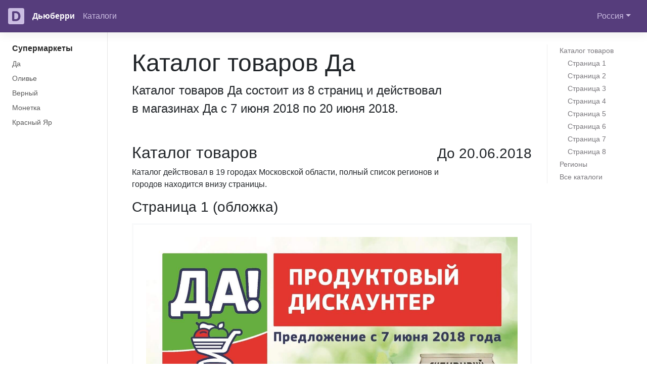

--- FILE ---
content_type: text/html; charset=UTF-8
request_url: https://dewberry.ru/catalogs/da/fb50a16cb066b3ca80e9f82fc00811bc/
body_size: 3537
content:
<!doctype html><html lang="ru" dir="ltr"><head><meta charset="utf-8"><meta name="viewport" content="width=device-width, initial-scale=1, shrink-to-fit=no"><title>Каталог товаров Да с 7 июня 2018 по 20 июня 2018</title><meta name="description" content="Каталог товаров Да состоит из 8 страниц и действовал в магазинах Да с 7 июня 2018 по 20 июня 2018."><meta name="keywords" content="каталог товаров Да 20 июня 2018"><link rel="canonical" href="https://dewberry.ru/catalogs/da/fb50a16cb066b3ca80e9f82fc00811bc/"><link href="/template/assets/css/bootstrap.min.css" rel="stylesheet"><link href="/template/assets/css/docs.min.css" rel="stylesheet"><link href="/template/assets/css/custom.css" rel="stylesheet"><link rel="apple-touch-icon" sizes="180x180" href="/template/assets/img/favicon/apple-touch-icon.png"><link rel="icon" type="image/png" sizes="32x32" href="/template/assets/img/favicon/favicon-32x32.png"><link rel="icon" type="image/png" sizes="16x16" href="/template/assets/img/favicon/favicon-16x16.png"><link rel="manifest" href="/template/assets/img/favicon/site.webmanifest"><link rel="mask-icon" href="/template/assets/img/favicon/safari-pinned-tab.svg" color="#5bbad5"><link rel="shortcut icon" href="/template/assets/img/favicon/favicon.ico"><meta name="msapplication-TileColor" content="#da532c"><meta name="msapplication-config" content="/template/assets/img/favicon/browserconfig.xml"><meta name="theme-color" content="#ffffff"><meta name="twitter:card" content="summary_large_image"><meta name="twitter:title" content="Каталог товаров Да с 7 июня 2018 по 20 июня 2018"><meta name="twitter:description" content="Каталог товаров Да состоит из 8 страниц и действовал в магазинах Да с 7 июня 2018 по 20 июня 2018."><meta name="twitter:image" content="https://dewberry.ru/template/assets/img/og.png"><meta name="twitter:url" content="https://dewberry.ru/catalogs/da/fb50a16cb066b3ca80e9f82fc00811bc/"><meta property="og:url" content="https://dewberry.ru/catalogs/da/fb50a16cb066b3ca80e9f82fc00811bc/"><meta property="og:title" content="Каталог товаров Да с 7 июня 2018 по 20 июня 2018"><meta property="og:description" content="Каталог товаров Да состоит из 8 страниц и действовал в магазинах Да с 7 июня 2018 по 20 июня 2018."><meta property="og:type" content="website"><meta property="og:image" content="https://dewberry.ru/template/assets/img/og.png"><meta property="og:image:secure_url" content=""><meta property="og:image:type" content="image/png"><meta property="og:image:width" content="1200"><meta property="og:image:height" content="630"><meta name="format-detection" content="telephone=no"><link href="/template/assets/css/image_zoom.min.css" rel="stylesheet"></head><body><header class="navbar navbar-expand navbar-dark flex-column flex-md-row bd-navbar"><a class="navbar-brand mr-0 mr-md-2" href="/"><svg xmlns="http://www.w3.org/2000/svg" viewBox="0 0 512 512" style="width: 32px; height: 32px;"><path d="M512 455.1a56.9 56.9 0 0 1-56.9 56.9H57A56.9 56.9 0 0 1 0 455.1V57A56.9 56.9 0 0 1 56.9 0H455A56.9 56.9 0 0 1 512 56.9V455z" fill="#cbbde2"/><path d="M195 351.6h44.5c56.9 0 82.9-41.9 82.9-94.8 0-56.5-26.5-97.5-87.3-97.5h-40.2v192.3zm-66.2-219.2c0-20.3 14.1-34 34-34H236c98.7 0 155.2 63.6 155.2 161.5 0 92.6-60 152.5-150.8 152.5h-76.8c-14.5 0-34.8-7.9-34.8-33v-247z" fill="#563d7c"/></svg></a><div class="navbar-nav-scroll"><ul class="navbar-nav bd-navbar-nav flex-row"><li class="nav-item"><a class="nav-link active" href="/">Дьюберри</a></li><li class="nav-item"><a class="nav-link " href="/catalogs/">Каталоги</a></li></ul></div><ul class="navbar-nav flex-row ml-md-auto d-none d-md-flex"><li class="nav-item dropdown"><a class="nav-item nav-link dropdown-toggle mr-md-2" href="#" id="bd-versions" data-toggle="dropdown" aria-haspopup="true" aria-expanded="false">Россия</a><div class="dropdown-menu dropdown-menu-right"><a class="dropdown-item active" href="/">Россия</a><a class="dropdown-item" href="/">Беларусь</a><a class="dropdown-item" href="/">Украина</a><div class="dropdown-divider"></div><a class="dropdown-item" href="/">Все страны</a></div></li></ul></header><div class="container-fluid"><div class="row flex-xl-nowrap"><div class="col-12 col-md-3 col-xl-2 bd-sidebar"><nav class="collapse bd-links" id="bd-docs-nav"><div class="bd-toc-item active"><a class="bd-toc-link" href="/catalogs/">Супермаркеты</a><ul class="nav bd-sidenav"><li><a href="/catalogs/da/">Да</a></li><li><a href="/catalogs/olivie/">Оливье</a></li><li><a href="/catalogs/verniy/">Верный</a></li><li><a href="/catalogs/monetka/">Монетка</a></li><li><a href="/catalogs/krasniy-yar/">Красный Яр</a></li></ul></div></nav></div><div class="d-none d-xl-block col-xl-2 bd-toc"><ul class="section-nav"><li class="toc-entry toc-h2"><a href="#catalog">Каталог товаров</a><ul><li class="toc-entry toc-h3"><a href="#page-1">Страница 1</a></li><li class="toc-entry toc-h3"><a href="#page-2">Страница 2</a></li><li class="toc-entry toc-h3"><a href="#page-3">Страница 3</a></li><li class="toc-entry toc-h3"><a href="#page-4">Страница 4</a></li><li class="toc-entry toc-h3"><a href="#page-5">Страница 5</a></li><li class="toc-entry toc-h3"><a href="#page-6">Страница 6</a></li><li class="toc-entry toc-h3"><a href="#page-7">Страница 7</a></li><li class="toc-entry toc-h3"><a href="#page-8">Страница 8</a></li></ul></li><li class="toc-entry toc-h2"><a href="#cities">Регионы</a></li><li class="toc-entry toc-h2"><a href="#catalogs">Все каталоги</a></li></div><main class="col-12 col-md-9 col-xl-8 py-md-3 pl-md-5 bd-content" role="main"><h1 class="bd-title" id="content">Каталог товаров Да</h1><p class="bd-lead">Каталог товаров Да состоит из 8 страниц и	действовал в магазинах Да с 7 июня 2018 по 20 июня 2018.</p><div id="start" class="row" style="margin-top:50px"><div class="col-6"><h2>Каталог товаров</h2></div><div class="col-6 text-right"><div style="font-size: 1.75rem; font-weight: 500; line-height: 1.2; margin-top: 4px;">До 20.06.2018</div></div></div><p>Каталог	действовал
в 19 городах Московской области, полный список регионов и городов находится внизу страницы.</p><h3 id="page-1" class="mt-3 mb-3">Страница 1 (обложка)</h3><div class="bd-example page-1-block text-center"><img src="https://static.dewberry.ru/img/catalogs/da/c43655c6ea4e1ff4afd6301024079b82.jpg" class="lazy img-fluid" alt="Страница 1"></div><h3 id="page-2" class="mt-3 mb-3">Страница 2</h3><div class="bd-example page-2-block text-center"><img src="https://static.dewberry.ru/img/catalogs/da/fab28c01e34a7a034b70af7a6c4ad976.jpg" class="lazy img-fluid" alt="Страница 2"></div><h3 id="page-3" class="mt-3 mb-3">Страница 3</h3><div class="bd-example page-3-block text-center"><img src="https://static.dewberry.ru/img/catalogs/da/7bb59c46f780a811f5d9c4a0d5d7062d.jpg" class="lazy img-fluid" alt="Страница 3"></div><h3 id="page-4" class="mt-3 mb-3">Страница 4</h3><div class="bd-example page-4-block text-center"><img src="https://static.dewberry.ru/img/catalogs/da/b7289269bba1cb1ecd62de8b2f5d3e2c.jpg" class="lazy img-fluid" alt="Страница 4"></div><h3 id="page-5" class="mt-3 mb-3">Страница 5</h3><div class="bd-example page-5-block text-center"><img src="https://static.dewberry.ru/img/catalogs/da/382fd229ed441d9eaa10f2cdb22f8eca.jpg" class="lazy img-fluid" alt="Страница 5"></div><h3 id="page-6" class="mt-3 mb-3">Страница 6</h3><div class="bd-example page-6-block text-center"><img src="https://static.dewberry.ru/img/catalogs/da/00e5dbd938d183975ff222e7fa8ac27d.jpg" class="lazy img-fluid" alt="Страница 6"></div><h3 id="page-7" class="mt-3 mb-3">Страница 7</h3><div class="bd-example page-7-block text-center"><img src="https://static.dewberry.ru/img/catalogs/da/64488864f06d575556f805e3c03b81af.jpg" class="lazy img-fluid" alt="Страница 7"></div><h3 id="page-8" class="mt-3 mb-3">Страница 8</h3><div class="bd-example page-8-block text-center"><img src="https://static.dewberry.ru/img/catalogs/da/2f535db3fd46d12036734aed49d2916e.jpg" class="lazy img-fluid" alt="Страница 8"></div><h2 class="bd-content-title" id="cities">Регионы</h2>  <p>Каталог товаров Да	действовал в следующих регионах и городах.</p><h3 class="mt-3 mb-3" id="moskovskaya-oblast">Московская область</h3><div class="row"><div class="col-4 mb-3"> 	Москва </div><div class="col-4 mb-3"> 	Балашиха </div><div class="col-4 mb-3"> 	Красногорск </div><div class="col-4 mb-3"> 	Люберцы </div><div class="col-4 mb-3"> 	Мытищи </div><div class="col-4 mb-3"> 	Орехово-Зуево </div><div class="col-4 mb-3"> 	Подольск </div><div class="col-4 mb-3"> 	Реутов </div><div class="col-4 mb-3"> 	Раменское </div><div class="col-4 mb-3"> 	Сергиев Посад </div><div class="col-4 mb-3"> 	Химки </div><div class="col-4 mb-3"> 	Щелково </div><div class="col-4 mb-3"> 	Электросталь </div></div><h3 class="mt-3 mb-3" id="kaluzhskaya-oblast">Калужская область</h3><div class="row"><div class="col-4 mb-3"> 	Калуга </div><div class="col-4 mb-3"> 	Обнинск </div></div><h3 class="mt-3 mb-3" id="tulskaya-oblast">Тульская область</h3><div class="row"><div class="col-4 mb-3"> 	Новомосковск </div><div class="col-4 mb-3"> 	Тула </div></div><h3 class="mt-3 mb-3" id="ryazanskaya-oblast">Рязанская область</h3><div class="row"><div class="col-4 mb-3"> 	Рязань </div></div><h3 class="mt-3 mb-3" id="tverskaya-oblast">Тверская область</h3><div class="row"><div class="col-4 mb-3"> 	Тверь </div></div><h2 class="bd-content-title" id="catalogs">Все каталоги Да</h2><p>Самые свежие каталоги всегда находятся на странице <a href="/catalogs/da/" title="Каталог Да">каталогов Да</a>.</p></main></div></div><script src="https://code.jquery.com/jquery-3.3.1.slim.min.js" integrity="sha384-q8i/X+965DzO0rT7abK41JStQIAqVgRVzpbzo5smXKp4YfRvH+8abtTE1Pi6jizo" crossorigin="anonymous"></script><script src="https://getbootstrap.com/docs/4.3/dist/js/bootstrap.bundle.min.js" integrity="sha384-xrRywqdh3PHs8keKZN+8zzc5TX0GRTLCcmivcbNJWm2rs5C8PRhcEn3czEjhAO9o" crossorigin="anonymous"></script><script src="https://getbootstrap.com/docs/4.3/assets/js/docs.min.js"></script><script src="/template/assets/js/image_zoom.min.js"></script><script>new ImageZoom(".page-1-block img", {});	new ImageZoom(".page-2-block img", {});	new ImageZoom(".page-3-block img", {});	new ImageZoom(".page-4-block img", {});	new ImageZoom(".page-5-block img", {});	new ImageZoom(".page-6-block img", {});	new ImageZoom(".page-7-block img", {});	new ImageZoom(".page-8-block img", {});</script><script type="text/javascript" > (function(m,e,t,r,i,k,a){m[i]=m[i]||function(){(m[i].a=m[i].a||[]).push(arguments)}; m[i].l=1*new Date();k=e.createElement(t),a=e.getElementsByTagName(t)[0],k.async=1,k.src=r,a.parentNode.insertBefore(k,a)}) (window, document, "script", "https://mc.yandex.ru/metrika/tag.js", "ym"); ym(54574708, "init", { clickmap:true, trackLinks:true, accurateTrackBounce:true }); </script><noscript><div><img src="https://mc.yandex.ru/watch/54574708" style="position:absolute; left:-9999px;" alt="" /></div></noscript></body></html>

--- FILE ---
content_type: text/css
request_url: https://dewberry.ru/template/assets/css/custom.css
body_size: 213
content:
.main-logo {
    width: 75%;
    height: 75%;
    margin-left: 12.5%;
    margin-bottom: 20px;
}

.company-logo-block {
    height: 100px !important;
}

.company-logo-img {
    max-width: 225px;
    height: 85px;
}

.bd-sidebar {
    border-bottom: none;
}

.bd-example img:hover {
    cursor: zoom-in;
}

a {
    color: #563d7c;
}

--- FILE ---
content_type: application/javascript; charset=utf-8
request_url: https://getbootstrap.com/docs/4.3/assets/js/docs.min.js
body_size: 7300
content:
!function(t,e){"use strict";"function"==typeof define&&define.amd?define([],e):"object"==typeof module&&module.exports?module.exports=e():(t.AnchorJS=e(),t.anchors=new t.AnchorJS)}(this,function(){"use strict";return function(t){function h(t){t.icon=t.hasOwnProperty("icon")?t.icon:"",t.visible=t.hasOwnProperty("visible")?t.visible:"hover",t.placement=t.hasOwnProperty("placement")?t.placement:"right",t.ariaLabel=t.hasOwnProperty("ariaLabel")?t.ariaLabel:"Anchor",t.class=t.hasOwnProperty("class")?t.class:"",t.truncate=t.hasOwnProperty("truncate")?Math.floor(t.truncate):64}function d(t){var e;if("string"==typeof t||t instanceof String)e=[].slice.call(document.querySelectorAll(t));else{if(!(Array.isArray(t)||t instanceof NodeList))throw new Error("The selector provided to AnchorJS was invalid.");e=[].slice.call(t)}return e}this.options=t||{},this.elements=[],h(this.options),this.isTouchDevice=function(){return!!("ontouchstart"in window||window.DocumentTouch&&document instanceof DocumentTouch)},this.add=function(t){var e,n,o,i,r,A,a,l,c,s,u,f=[];if(h(this.options),"touch"===(u=this.options.visible)&&(u=this.isTouchDevice()?"always":"hover"),t||(t="h2, h3, h4, h5, h6"),0===(e=d(t)).length)return this;for(function(){if(null===document.head.querySelector("style.anchorjs")){var t,e=document.createElement("style");e.className="anchorjs",e.appendChild(document.createTextNode("")),void 0===(t=document.head.querySelector('[rel="stylesheet"], style'))?document.head.appendChild(e):document.head.insertBefore(e,t),e.sheet.insertRule(" .anchorjs-link {   opacity: 0;   text-decoration: none;   -webkit-font-smoothing: antialiased;   -moz-osx-font-smoothing: grayscale; }",e.sheet.cssRules.length),e.sheet.insertRule(" *:hover > .anchorjs-link, .anchorjs-link:focus  {   opacity: 1; }",e.sheet.cssRules.length),e.sheet.insertRule(" [data-anchorjs-icon]::after {   content: attr(data-anchorjs-icon); }",e.sheet.cssRules.length),e.sheet.insertRule(' @font-face {   font-family: "anchorjs-icons";   src: url([data-uri]) format("truetype"); }',e.sheet.cssRules.length)}}(),n=document.querySelectorAll("[id]"),o=[].map.call(n,function(t){return t.id}),r=0;r<e.length;r++)if(this.hasAnchorJSLink(e[r]))f.push(r);else{if(e[r].hasAttribute("id"))i=e[r].getAttribute("id");else if(e[r].hasAttribute("data-anchor-id"))i=e[r].getAttribute("data-anchor-id");else{for(c=l=this.urlify(e[r].textContent),a=0;void 0!==A&&(c=l+"-"+a),a+=1,-1!==(A=o.indexOf(c)););A=void 0,o.push(c),e[r].setAttribute("id",c),i=c}i.replace(/-/g," "),(s=document.createElement("a")).className="anchorjs-link "+this.options.class,s.href="#"+i,s.setAttribute("aria-label",this.options.ariaLabel),s.setAttribute("data-anchorjs-icon",this.options.icon),"always"===u&&(s.style.opacity="1"),""===this.options.icon&&(s.style.font="1em/1 anchorjs-icons","left"===this.options.placement&&(s.style.lineHeight="inherit")),"left"===this.options.placement?(s.style.position="absolute",s.style.marginLeft="-1em",s.style.paddingRight="0.5em",e[r].insertBefore(s,e[r].firstChild)):(s.style.paddingLeft="0.375em",e[r].appendChild(s))}for(r=0;r<f.length;r++)e.splice(f[r]-r,1);return this.elements=this.elements.concat(e),this},this.remove=function(t){for(var e,n,o=d(t),i=0;i<o.length;i++)(n=o[i].querySelector(".anchorjs-link"))&&(-1!==(e=this.elements.indexOf(o[i]))&&this.elements.splice(e,1),o[i].removeChild(n));return this},this.removeAll=function(){this.remove(this.elements)},this.urlify=function(t){return this.options.truncate||h(this.options),t.trim().replace(/\'/gi,"").replace(/[& +$,:;=?@"#{}|^~[`%!'<>\]\.\/\(\)\*\\\n\t\b\v]/g,"-").replace(/-{2,}/g,"-").substring(0,this.options.truncate).replace(/^-+|-+$/gm,"").toLowerCase()},this.hasAnchorJSLink=function(t){var e=t.firstChild&&-1<(" "+t.firstChild.className+" ").indexOf(" anchorjs-link "),n=t.lastChild&&-1<(" "+t.lastChild.className+" ").indexOf(" anchorjs-link ");return e||n||!1}}});
/*!
 * clipboard.js v2.0.4
 * https://zenorocha.github.io/clipboard.js
 * 
 * Licensed MIT © Zeno Rocha
 */
!function(t,e){"object"==typeof exports&&"object"==typeof module?module.exports=e():"function"==typeof define&&define.amd?define([],e):"object"==typeof exports?exports.ClipboardJS=e():t.ClipboardJS=e()}(this,function(){return function(n){var o={};function i(t){if(o[t])return o[t].exports;var e=o[t]={i:t,l:!1,exports:{}};return n[t].call(e.exports,e,e.exports,i),e.l=!0,e.exports}return i.m=n,i.c=o,i.d=function(t,e,n){i.o(t,e)||Object.defineProperty(t,e,{enumerable:!0,get:n})},i.r=function(t){"undefined"!=typeof Symbol&&Symbol.toStringTag&&Object.defineProperty(t,Symbol.toStringTag,{value:"Module"}),Object.defineProperty(t,"__esModule",{value:!0})},i.t=function(e,t){if(1&t&&(e=i(e)),8&t)return e;if(4&t&&"object"==typeof e&&e&&e.__esModule)return e;var n=Object.create(null);if(i.r(n),Object.defineProperty(n,"default",{enumerable:!0,value:e}),2&t&&"string"!=typeof e)for(var o in e)i.d(n,o,function(t){return e[t]}.bind(null,o));return n},i.n=function(t){var e=t&&t.__esModule?function(){return t.default}:function(){return t};return i.d(e,"a",e),e},i.o=function(t,e){return Object.prototype.hasOwnProperty.call(t,e)},i.p="",i(i.s=0)}([function(t,e,n){"use strict";var i="function"==typeof Symbol&&"symbol"==typeof Symbol.iterator?function(t){return typeof t}:function(t){return t&&"function"==typeof Symbol&&t.constructor===Symbol&&t!==Symbol.prototype?"symbol":typeof t},r=function(){function o(t,e){for(var n=0;n<e.length;n++){var o=e[n];o.enumerable=o.enumerable||!1,o.configurable=!0,"value"in o&&(o.writable=!0),Object.defineProperty(t,o.key,o)}}return function(t,e,n){return e&&o(t.prototype,e),n&&o(t,n),t}}(),A=o(n(1)),a=o(n(3)),l=o(n(4));function o(t){return t&&t.__esModule?t:{default:t}}var c=function(t){function o(t,e){!function(t,e){if(!(t instanceof e))throw new TypeError("Cannot call a class as a function")}(this,o);var n=function(t,e){if(!t)throw new ReferenceError("this hasn't been initialised - super() hasn't been called");return!e||"object"!=typeof e&&"function"!=typeof e?t:e}(this,(o.__proto__||Object.getPrototypeOf(o)).call(this));return n.resolveOptions(e),n.listenClick(t),n}return function(t,e){if("function"!=typeof e&&null!==e)throw new TypeError("Super expression must either be null or a function, not "+typeof e);t.prototype=Object.create(e&&e.prototype,{constructor:{value:t,enumerable:!1,writable:!0,configurable:!0}}),e&&(Object.setPrototypeOf?Object.setPrototypeOf(t,e):t.__proto__=e)}(o,a.default),r(o,[{key:"resolveOptions",value:function(){var t=0<arguments.length&&void 0!==arguments[0]?arguments[0]:{};this.action="function"==typeof t.action?t.action:this.defaultAction,this.target="function"==typeof t.target?t.target:this.defaultTarget,this.text="function"==typeof t.text?t.text:this.defaultText,this.container="object"===i(t.container)?t.container:document.body}},{key:"listenClick",value:function(t){var e=this;this.listener=(0,l.default)(t,"click",function(t){return e.onClick(t)})}},{key:"onClick",value:function(t){var e=t.delegateTarget||t.currentTarget;this.clipboardAction&&(this.clipboardAction=null),this.clipboardAction=new A.default({action:this.action(e),target:this.target(e),text:this.text(e),container:this.container,trigger:e,emitter:this})}},{key:"defaultAction",value:function(t){return s("action",t)}},{key:"defaultTarget",value:function(t){var e=s("target",t);if(e)return document.querySelector(e)}},{key:"defaultText",value:function(t){return s("text",t)}},{key:"destroy",value:function(){this.listener.destroy(),this.clipboardAction&&(this.clipboardAction.destroy(),this.clipboardAction=null)}}],[{key:"isSupported",value:function(){var t=0<arguments.length&&void 0!==arguments[0]?arguments[0]:["copy","cut"],e="string"==typeof t?[t]:t,n=!!document.queryCommandSupported;return e.forEach(function(t){n=n&&!!document.queryCommandSupported(t)}),n}}]),o}();function s(t,e){var n="data-clipboard-"+t;if(e.hasAttribute(n))return e.getAttribute(n)}t.exports=c},function(t,e,n){"use strict";var o,i="function"==typeof Symbol&&"symbol"==typeof Symbol.iterator?function(t){return typeof t}:function(t){return t&&"function"==typeof Symbol&&t.constructor===Symbol&&t!==Symbol.prototype?"symbol":typeof t},r=function(){function o(t,e){for(var n=0;n<e.length;n++){var o=e[n];o.enumerable=o.enumerable||!1,o.configurable=!0,"value"in o&&(o.writable=!0),Object.defineProperty(t,o.key,o)}}return function(t,e,n){return e&&o(t.prototype,e),n&&o(t,n),t}}(),A=n(2),a=(o=A)&&o.__esModule?o:{default:o};var l=function(){function e(t){!function(t,e){if(!(t instanceof e))throw new TypeError("Cannot call a class as a function")}(this,e),this.resolveOptions(t),this.initSelection()}return r(e,[{key:"resolveOptions",value:function(){var t=0<arguments.length&&void 0!==arguments[0]?arguments[0]:{};this.action=t.action,this.container=t.container,this.emitter=t.emitter,this.target=t.target,this.text=t.text,this.trigger=t.trigger,this.selectedText=""}},{key:"initSelection",value:function(){this.text?this.selectFake():this.target&&this.selectTarget()}},{key:"selectFake",value:function(){var t=this,e="rtl"==document.documentElement.getAttribute("dir");this.removeFake(),this.fakeHandlerCallback=function(){return t.removeFake()},this.fakeHandler=this.container.addEventListener("click",this.fakeHandlerCallback)||!0,this.fakeElem=document.createElement("textarea"),this.fakeElem.style.fontSize="12pt",this.fakeElem.style.border="0",this.fakeElem.style.padding="0",this.fakeElem.style.margin="0",this.fakeElem.style.position="absolute",this.fakeElem.style[e?"right":"left"]="-9999px";var n=window.pageYOffset||document.documentElement.scrollTop;this.fakeElem.style.top=n+"px",this.fakeElem.setAttribute("readonly",""),this.fakeElem.value=this.text,this.container.appendChild(this.fakeElem),this.selectedText=(0,a.default)(this.fakeElem),this.copyText()}},{key:"removeFake",value:function(){this.fakeHandler&&(this.container.removeEventListener("click",this.fakeHandlerCallback),this.fakeHandler=null,this.fakeHandlerCallback=null),this.fakeElem&&(this.container.removeChild(this.fakeElem),this.fakeElem=null)}},{key:"selectTarget",value:function(){this.selectedText=(0,a.default)(this.target),this.copyText()}},{key:"copyText",value:function(){var e=void 0;try{e=document.execCommand(this.action)}catch(t){e=!1}this.handleResult(e)}},{key:"handleResult",value:function(t){this.emitter.emit(t?"success":"error",{action:this.action,text:this.selectedText,trigger:this.trigger,clearSelection:this.clearSelection.bind(this)})}},{key:"clearSelection",value:function(){this.trigger&&this.trigger.focus(),window.getSelection().removeAllRanges()}},{key:"destroy",value:function(){this.removeFake()}},{key:"action",set:function(){var t=0<arguments.length&&void 0!==arguments[0]?arguments[0]:"copy";if(this._action=t,"copy"!==this._action&&"cut"!==this._action)throw new Error('Invalid "action" value, use either "copy" or "cut"')},get:function(){return this._action}},{key:"target",set:function(t){if(void 0!==t){if(!t||"object"!==(void 0===t?"undefined":i(t))||1!==t.nodeType)throw new Error('Invalid "target" value, use a valid Element');if("copy"===this.action&&t.hasAttribute("disabled"))throw new Error('Invalid "target" attribute. Please use "readonly" instead of "disabled" attribute');if("cut"===this.action&&(t.hasAttribute("readonly")||t.hasAttribute("disabled")))throw new Error('Invalid "target" attribute. You can\'t cut text from elements with "readonly" or "disabled" attributes');this._target=t}},get:function(){return this._target}}]),e}();t.exports=l},function(t,e){t.exports=function(t){var e;if("SELECT"===t.nodeName)t.focus(),e=t.value;else if("INPUT"===t.nodeName||"TEXTAREA"===t.nodeName){var n=t.hasAttribute("readonly");n||t.setAttribute("readonly",""),t.select(),t.setSelectionRange(0,t.value.length),n||t.removeAttribute("readonly"),e=t.value}else{t.hasAttribute("contenteditable")&&t.focus();var o=window.getSelection(),i=document.createRange();i.selectNodeContents(t),o.removeAllRanges(),o.addRange(i),e=o.toString()}return e}},function(t,e){function n(){}n.prototype={on:function(t,e,n){var o=this.e||(this.e={});return(o[t]||(o[t]=[])).push({fn:e,ctx:n}),this},once:function(t,e,n){var o=this;function i(){o.off(t,i),e.apply(n,arguments)}return i._=e,this.on(t,i,n)},emit:function(t){for(var e=[].slice.call(arguments,1),n=((this.e||(this.e={}))[t]||[]).slice(),o=0,i=n.length;o<i;o++)n[o].fn.apply(n[o].ctx,e);return this},off:function(t,e){var n=this.e||(this.e={}),o=n[t],i=[];if(o&&e)for(var r=0,A=o.length;r<A;r++)o[r].fn!==e&&o[r].fn._!==e&&i.push(o[r]);return i.length?n[t]=i:delete n[t],this}},t.exports=n},function(t,e,n){var f=n(5),h=n(6);t.exports=function(t,e,n){if(!t&&!e&&!n)throw new Error("Missing required arguments");if(!f.string(e))throw new TypeError("Second argument must be a String");if(!f.fn(n))throw new TypeError("Third argument must be a Function");if(f.node(t))return s=e,u=n,(c=t).addEventListener(s,u),{destroy:function(){c.removeEventListener(s,u)}};if(f.nodeList(t))return A=t,a=e,l=n,Array.prototype.forEach.call(A,function(t){t.addEventListener(a,l)}),{destroy:function(){Array.prototype.forEach.call(A,function(t){t.removeEventListener(a,l)})}};if(f.string(t))return o=t,i=e,r=n,h(document.body,o,i,r);throw new TypeError("First argument must be a String, HTMLElement, HTMLCollection, or NodeList");var o,i,r,A,a,l,c,s,u}},function(t,n){n.node=function(t){return void 0!==t&&t instanceof HTMLElement&&1===t.nodeType},n.nodeList=function(t){var e=Object.prototype.toString.call(t);return void 0!==t&&("[object NodeList]"===e||"[object HTMLCollection]"===e)&&"length"in t&&(0===t.length||n.node(t[0]))},n.string=function(t){return"string"==typeof t||t instanceof String},n.fn=function(t){return"[object Function]"===Object.prototype.toString.call(t)}},function(t,e,n){var A=n(7);function r(t,e,n,o,i){var r=function(e,n,t,o){return function(t){t.delegateTarget=A(t.target,n),t.delegateTarget&&o.call(e,t)}}.apply(this,arguments);return t.addEventListener(n,r,i),{destroy:function(){t.removeEventListener(n,r,i)}}}t.exports=function(t,e,n,o,i){return"function"==typeof t.addEventListener?r.apply(null,arguments):"function"==typeof n?r.bind(null,document).apply(null,arguments):("string"==typeof t&&(t=document.querySelectorAll(t)),Array.prototype.map.call(t,function(t){return r(t,e,n,o,i)}))}},function(t,e){if("undefined"!=typeof Element&&!Element.prototype.matches){var n=Element.prototype;n.matches=n.matchesSelector||n.mozMatchesSelector||n.msMatchesSelector||n.oMatchesSelector||n.webkitMatchesSelector}t.exports=function(t,e){for(;t&&9!==t.nodeType;){if("function"==typeof t.matches&&t.matches(e))return t;t=t.parentNode}}}])});
/*!
 * bsCustomFileInput v1.3.1 (https://github.com/Johann-S/bs-custom-file-input)
 * Copyright 2018 Johann-S <johann.servoire@gmail.com>
 * Licensed under MIT (https://github.com/Johann-S/bs-custom-file-input/blob/master/LICENSE)
 */
!function(t,e){"object"==typeof exports&&"undefined"!=typeof module?module.exports=e():"function"==typeof define&&define.amd?define(e):t.bsCustomFileInput=e()}(this,function(){"use strict";var f={CUSTOMFILE:'.custom-file input[type="file"]',CUSTOMFILELABEL:".custom-file-label",FORM:"form",INPUT:"input"},o=function(t){if(0<t.childNodes.length)for(var e=[].slice.call(t.childNodes),n=0;n<e.length;n++){var o=e[n];if(3!==o.nodeType)return o}return t},a=function(t){var e=t.bsCustomFileInput.defaultText,n=t.parentNode.querySelector(f.CUSTOMFILELABEL);n&&(o(n).innerHTML=e)},n=!!window.File,i=function(t){if(t.hasAttribute("multiple")&&n)return[].slice.call(t.files).map(function(t){return t.name}).join(", ");if(-1===t.value.indexOf("fakepath"))return t.value;var e=t.value.split("\\");return e[e.length-1]};function h(){var t=this.parentNode.querySelector(f.CUSTOMFILELABEL);if(t){var e=o(t),n=i(this);n.length?e.innerHTML=n:a(this)}}function d(){for(var t=[].slice.call(this.querySelectorAll(f.INPUT)).filter(function(t){return!!t.bsCustomFileInput}),e=0,n=t.length;e<n;e++)a(t[e])}var p="bsCustomFileInput",y="reset",m="change";return{init:function(t,e){void 0===t&&(t=f.CUSTOMFILE),void 0===e&&(e=f.FORM);for(var n,o,i,r=[].slice.call(document.querySelectorAll(t)),A=[].slice.call(document.querySelectorAll(e)),a=0,l=r.length;a<l;a++){var c=r[a];Object.defineProperty(c,p,{value:{defaultText:(n=c,o=void 0,void 0,o="",i=n.parentNode.querySelector(f.CUSTOMFILELABEL),i&&(o=i.innerHTML),o)},writable:!0}),c.addEventListener(m,h)}for(var s=0,u=A.length;s<u;s++)A[s].addEventListener(y,d),Object.defineProperty(A[s],p,{value:!0,writable:!0})},destroy:function(){for(var t=[].slice.call(document.querySelectorAll(f.FORM)).filter(function(t){return!!t.bsCustomFileInput}),e=[].slice.call(document.querySelectorAll(f.INPUT)).filter(function(t){return!!t.bsCustomFileInput}),n=0,o=e.length;n<o;n++){var i=e[n];a(i),i[p]=void 0,i.removeEventListener(m,h)}for(var r=0,A=t.length;r<A;r++)t[r].removeEventListener(y,d),t[r][p]=void 0}}});
/*!
 * JavaScript for Bootstrap's docs (https://getbootstrap.com/)
 * Copyright 2011-2019 The Bootstrap Authors
 * Copyright 2011-2019 Twitter, Inc.
 * Licensed under the Creative Commons Attribution 3.0 Unported License.
 * For details, see https://creativecommons.org/licenses/by/3.0/.
 */
(function(i){"use strict";i(function(){i(".tooltip-demo").tooltip({selector:'[data-toggle="tooltip"]',container:"body"});i('[data-toggle="popover"]').popover();i(".toast").toast({autohide:false}).toast("show");i(".tooltip-test").tooltip();i(".popover-test").popover();i('.bd-example-indeterminate [type="checkbox"]').prop("indeterminate",true);i('.bd-content [href="#"]').click(function(t){t.preventDefault()});i("#exampleModal").on("show.bs.modal",function(t){var e=i(t.relatedTarget);var n=e.data("whatever");var o=i(this);o.find(".modal-title").text("New message to "+n);o.find(".modal-body input").val(n)});i(".bd-toggle-animated-progress").on("click",function(){i(this).siblings(".progress").find(".progress-bar-striped").toggleClass("progress-bar-animated")});i("figure.highlight, div.highlight").each(function(){var t='<div class="bd-clipboard"><button type="button" class="btn-clipboard" title="Copy to clipboard">Copy</button></div>';i(this).before(t);i(".btn-clipboard").tooltip().on("mouseleave",function(){i(this).tooltip("hide")})});var t=new ClipboardJS(".btn-clipboard",{target:function(t){return t.parentNode.nextElementSibling}});t.on("success",function(t){i(t.trigger).attr("title","Copied!").tooltip("_fixTitle").tooltip("show").attr("title","Copy to clipboard").tooltip("_fixTitle");t.clearSelection()});t.on("error",function(t){var e=/Mac/i.test(navigator.userAgent)?"⌘":"Ctrl-";var n="Press "+e+"C to copy";i(t.trigger).attr("title",n).tooltip("_fixTitle").tooltip("show").attr("title","Copy to clipboard").tooltip("_fixTitle")});anchors.options={icon:"#"};anchors.add(".bd-content > h2, .bd-content > h3, .bd-content > h4, .bd-content > h5");i(".bd-content").children("h2, h3, h4, h5").wrapInner('<span class="bd-content-title"></span>');bsCustomFileInput.init()})})(jQuery);(function(){"use strict";function t(){var t=/MSIE ([0-9.]+)/.exec(window.navigator.userAgent);if(t===null){return null}var e=parseInt(t[1],10);var n=Math.floor(e);return n}function e(){var t=new Function("/*@cc_on return @_jscript_version; @*/")();if(typeof t==="undefined"){return 11}if(t<9){return 8}return t}var n=window.navigator.userAgent;if(n.indexOf("Opera")>-1||n.indexOf("Presto")>-1){return}var o=t();if(o===null){return}var i=e();if(o!==i){window.alert("WARNING: You appear to be using IE"+i+" in IE"+o+" emulation mode.\nIE emulation modes can behave significantly differently from ACTUAL older versions of IE.\nPLEASE DON'T FILE BOOTSTRAP BUGS based on testing in IE emulation modes!")}})();(function(){"use strict";if(!window.docsearch){return}var t=document.getElementById("search-input");var e=t.getAttribute("data-docs-version");function o(){var t=window.location;var e=t.origin;if(!e){var n=t.port?":"+t.port:"";e=t.protocol+"//"+t.hostname+n}return e}window.docsearch({apiKey:"5990ad008512000bba2cf951ccf0332f",indexName:"bootstrap",inputSelector:"#search-input",algoliaOptions:{facetFilters:["version:"+e]},transformData:function(t){return t.map(function(t){var e=o();var n=/^https?:\/\/getbootstrap\.com/;t.url=e.match(n)?t.url:t.url.replace(n,"");if(t.anchor==="content"){t.url=t.url.replace(/#content$/,"");t.anchor=null}return t})},debug:false})})();